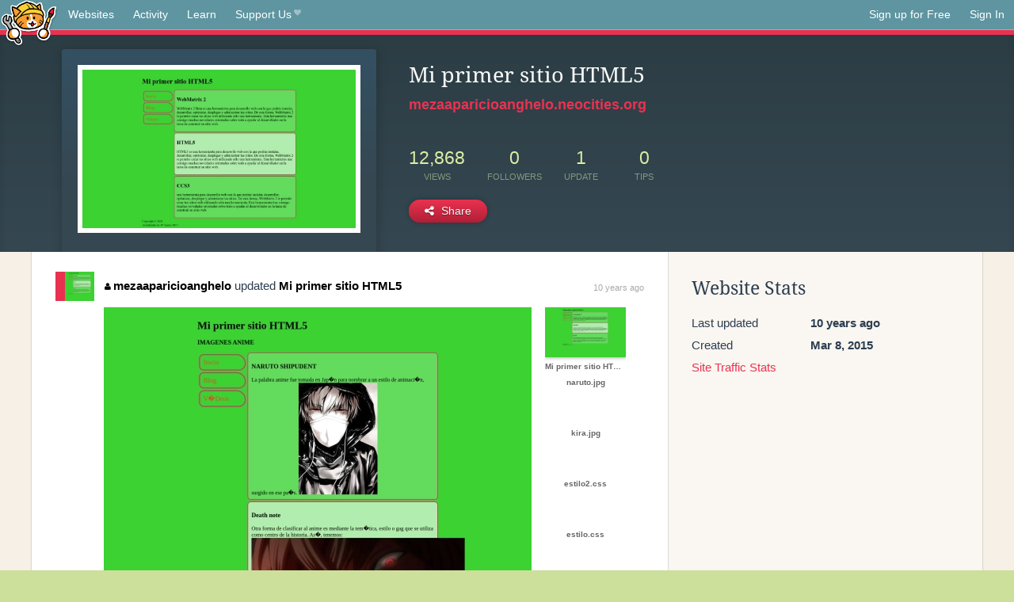

--- FILE ---
content_type: text/html;charset=utf-8
request_url: https://neocities.org/site/mezaaparicioanghelo
body_size: 3149
content:
<!doctype html>
<html lang="en">
  <head>
    <title>Neocities - Mi primer sitio HTML5</title>

    <meta http-equiv="Content-Type" content="text/html; charset=UTF-8">
<meta name="description"        content="Create and surf awesome websites for free.">

<link rel="canonical" href="https://neocities.org/site/mezaaparicioanghelo">

<meta property="og:title"       content="Neocities">
<meta property="og:type"        content="website">
<meta property="og:image"       content="https://neocities.org/img/neocities-front-screenshot.jpg">
<meta property="og:description" content="Create and surf awesome websites for free.">

<link rel="icon" type="image/x-icon" href="/img/favicon.png">

<meta name="viewport" content="width=device-width, minimum-scale=1, initial-scale=1">

      <meta name="robots" content="noindex, follow">

    <link href="/css/neo.css" rel="stylesheet" type="text/css" media="all">


    <script src="/js/jquery-1.11.0.min.js"></script>

    <script src="/js/highlight/highlight.min.js"></script>
    <link rel="stylesheet" href="/css/highlight/styles/tomorrow-night.css">
    <script>
      hljs.highlightAll()

      document.addEventListener('DOMContentLoaded', function() {
        var eventDateElements = document.querySelectorAll('.local-date-title');
        eventDateElements.forEach(function(element) {
          var timestamp = element.getAttribute('data-timestamp');
          var date = dayjs.unix(timestamp);
          var formattedDate = date.format('MMMM D, YYYY [at] h:mm A');
          element.title = formattedDate;
        });
      });
    </script>
  </head>

  <body class="interior">
    <div class="page">
      <header class="header-Base">

  <nav class="header-Nav clearfix" role="navigation">

    <a href="#!" title="show small screen nav" class="small-Nav">
      <img src="/img/nav-Icon.png" alt="navigation icon" />
    </a>

    <ul class="h-Nav constant-Nav">
        <li>
    <a href="/browse" id="browse-link">Websites</a>
    <script>
      document.addEventListener('DOMContentLoaded', () => {
        const browseLink = document.getElementById('browse-link');

        if (window.location.pathname === '/browse') {
          const params = new URLSearchParams(window.location.search);
          const persistParams = new URLSearchParams();
          const validPattern = /^[a-zA-Z0-9 ]+$/;

          ['sort_by', 'tag'].forEach(key => {
            if (params.has(key)) {
              const value = params.get(key);
              if (value.length <= 25 && validPattern.test(value)) {
                persistParams.set(key, value);
              }
            }
          });

          localStorage.setItem('browseQuery', persistParams.toString());
        }

        const savedQuery = localStorage.getItem('browseQuery');

        if (savedQuery) {
          browseLink.href = `/browse?${savedQuery}`;
        }
      });
    </script>
  </li>
  <li>
    <a href="/activity">Activity</a>
  </li>
  <li>
    <a href="/tutorials">Learn</a>
  </li>

    <li>
      <a href="/supporter">Support Us<i class="fa fa-heart"></i></i></a>
    </li>

    </ul>

    <ul class="status-Nav">
        <li>
          <a href="/#new" class="create-New">Sign up for Free</a>
        </li>
        <li>
          <a href="/signin" class="sign-In">Sign In</a>
        </li>
      </ul>
  </nav>

  <div class="logo int-Logo">
    <a href="/" title="back to home">
      <span class="hidden">Neocities.org</span>
      <img src="/img/cat.png" alt="Neocities.org" />
    </a>
  </div>
</header>

      <div class="header-Outro with-site-image">
  <div class="row content site-info-row">
    <div class="col col-50 signup-Area site-display-preview-wrapper large">
      <div class="signup-Form site-display-preview">
  	  <fieldset class="content">
        <a href="https://mezaaparicioanghelo.neocities.org" class="screenshot" style="background-image:url(/site_screenshots/90/94/mezaaparicioanghelo/index.html.540x405.webp);"></a>
	    </fieldset>
      </div>
    </div>
    <div class="col col-50 profile-info">
      <h2 class="eps title-with-badge"><span>Mi primer sitio HTML5</span> </h2>
      <p class="site-url"><a href="https://mezaaparicioanghelo.neocities.org">mezaaparicioanghelo.neocities.org</a></p>
      <div class="stats">
        <div class="stat"><strong>12,868</strong> <span>views</span></div>
        <div class="stat"><strong>0</strong> <span>followers</span></div>
        <div class="stat"><strong>1</strong> <span>update</span></div>
        <div class="stat tips"><strong>0</strong> <span>tips</span></div>
      </div>
      <div class="actions">


        <a href="#" id="shareButton" class="btn-Action" data-container="body" data-toggle="popover" data-placement="bottom" data-content='<a href="/site/mezaaparicioanghelo.rss" target="_blank"><span>RSS Feed</span></a>
<br>
<a href="https://facebook.com/sharer.php?u=https%3A%2F%2Fmezaaparicioanghelo.neocities.org" target="_blank">Facebook</a>
<br>
<a href="https://bsky.app/intent/compose?text=Mi+primer+sitio+HTML5%3A+https%3A%2F%2Fmezaaparicioanghelo.neocities.org" target="_blank">Bluesky</a>
<br>
<a href="https://twitter.com/intent/tweet?text=Mi+primer+sitio+HTML5%3A+https%3A%2F%2Fmezaaparicioanghelo.neocities.org" target="_blank">Twitter</a>
<br>
<a href="https://www.reddit.com/submit?title=Mi+primer+sitio+HTML5&amp;url=https%3A%2F%2Fmezaaparicioanghelo.neocities.org" target="_blank">Reddit</a>
<br>
<a href="https://www.tumblr.com/share?v=3&amp;u=https%3A%2F%2Fmezaaparicioanghelo.neocities.org&amp;t=Mi+primer+sitio+HTML5" target="_blank">Tumblr</a>
<br>
<a href="https://toot.kytta.dev/?text=Mi+primer+sitio+HTML5%3A+https%3A%2F%2Fmezaaparicioanghelo.neocities.org" target="_blank">Mastodon</a>
'><i class="fa fa-share-alt"></i> <span>Share</span></a>

      </div>
    </div>
  </div>
</div>

<div class="container site-profile">
<div class="content misc-page columns right-col"><div class="col-left">
  <div class="col col-66">
    
    <div class="site-profile-padding"><script src="/js/news/template.js"></script>
<script src="/js/news/like.js"></script>
<script src="/js/news/comment.js"></script>
<script src="/js/news/profile_comment.js"></script>
<script src="/js/news/event.js"></script>
<script src="/js/news/site.js"></script>



    <div class="news-item update">
      <div class="title">
        <div class="icon"><a href="/site/mezaaparicioanghelo" title="mezaaparicioanghelo" class="avatar" style="background-image: url(/site_screenshots/90/94/mezaaparicioanghelo/index.html.50x50.webp);"></a></div>
        <div class="text">
            <a href="/site/mezaaparicioanghelo" class="user" title="Mi primer sitio HTML5"><i class="fa fa-user"></i>mezaaparicioanghelo</a> updated <a href="https://mezaaparicioanghelo.neocities.org" class="user" title="Mi primer sitio HTML5">Mi primer sitio HTML5</a>
        </div>
        <span class="date">
            <a href="/site/mezaaparicioanghelo?event_id=23976" class="local-date-title" data-timestamp="1425786377">10 years ago</a>
        </span>
      </div>

        <div class="content">
          <div class="files">
              <div class="file">
                <div class="html-thumbnail html">
                  <a href="https://mezaaparicioanghelo.neocities.org/videos.html">
                      <img src="/site_screenshots/90/94/mezaaparicioanghelo/videos.html.540x405.webp" alt="Website screenshot">
                      <span class="title" title="videos.html">
                          videos.html
                      </span>
                  </a>
                </div>
              </div>
              <div class="file">
                <div class="html-thumbnail html">
                  <a href="https://mezaaparicioanghelo.neocities.org">
                      <img src="/site_screenshots/90/94/mezaaparicioanghelo/index.html.540x405.webp" alt="Website screenshot">
                      <span class="title" title="index.html">
                          Mi primer sitio HTML5
                      </span>
                  </a>
                </div>
              </div>
              <div class="file">
                <div class="html-thumbnail image">
                  <a href="https://mezaaparicioanghelo.neocities.org/naruto.jpg">
                      <!-- <span class="image-container"><img src="/site_thumbnails/90/94/mezaaparicioanghelo/naruto.jpg.210x158.webp"></span> -->
                      <span class="title" title="naruto.jpg">
                          naruto.jpg
                      </span>
                  </a>
                </div>
              </div>
              <div class="file">
                <div class="html-thumbnail image">
                  <a href="https://mezaaparicioanghelo.neocities.org/kira.jpg">
                      <!-- <span class="image-container"><img src="/site_thumbnails/90/94/mezaaparicioanghelo/kira.jpg.210x158.webp"></span> -->
                      <span class="title" title="kira.jpg">
                          kira.jpg
                      </span>
                  </a>
                </div>
              </div>
              <div class="file">
                <div class="html-thumbnail misc">
                  <a href="https://mezaaparicioanghelo.neocities.org/estilo2.css">
                      <!--
                      <span class="misc-icon">
                        css
                      </span>
                      -->
                      <span class="title" title="estilo2.css">
                          estilo2.css
                      </span>
                  </a>
                </div>
              </div>
              <div class="file">
                <div class="html-thumbnail misc">
                  <a href="https://mezaaparicioanghelo.neocities.org/estilo.css">
                      <!--
                      <span class="misc-icon">
                        css
                      </span>
                      -->
                      <span class="title" title="estilo.css">
                          estilo.css
                      </span>
                  </a>
                </div>
              </div>
          </div>
        </div>

    <div id="event_23976_actions" class="actions">
</div>




  </div>


<div class="content">
  
</div>

</div>
  </div>

  <div class="col col-33">
    <h3>Website Stats</h3>
    <div class="stats">
      <div class="stat">
          <span>Last updated</span>
          <strong class="local-date-title" data-timestamp="1425786377">10 years ago</strong>
      </div>
      <div class="stat"><span>Created</span><strong>Mar 8, 2015</strong></div>
      <a href="/site/mezaaparicioanghelo/stats">Site Traffic Stats</a>
    </div>

    


    


      <div class="report">
      </div>
  </div>
</div></div>
</div>


    </div>
    <footer class="footer-Base">
      <aside class="footer-Outro">
  <div class="footer-Content">
    <div class="row">
      <p class="tiny col credits">
        <a href="https://neocities.org" title="Neocities.org" style="text-decoration:none;">Neocities</a> is <a href="https://github.com/neocities" title="Neocities on GitHub">open source</a>. Follow us on <a href="https://bsky.app/profile/neocities.org">Bluesky</a>
      </p>
      <nav class="footer-Nav col">
        <ul class="tiny h-Nav">
          <li><a href="/about">About</a></li>
          <li><a href="/donate">Donate</a></li>
          <li><a href="/cli">CLI</a></li>
            <li><a href="//blog.neocities.org">Blog</a></li>
            <li><a href="/api">API</a></li>
            <li><a href="/press">Press</a></li>
          <li><a href="http://status.neocitiesops.net/">Status</a></li>
          <li><a href="/terms" rel="nofollow">Terms</a></li>
          <li><a href="/contact" rel="nofollow">Contact</a></li>
        </ul>
      </nav>
    </div>
  </div>
</aside>

    </footer>

    <script src="/js/underscore-min.js"></script>
    <script src="/js/nav.min.js"></script>
    <script src="/js/bootstrap.min.js"></script>
    <script src="/js/typeahead.bundle.js"></script>
    <script src="/js/dayjs.min.js"></script>
    
    <script>
      $("a#like").tooltip({html: true})
      $("a.comment_like").tooltip({html: true})
      $('#shareButton').popover({html: true})
      $('#tipButton').popover({html: true})

      $('.typeahead').typeahead({
        minLength: 2,
        highlight: true
      }, {
        name: 'tags',
        source: function(query, callback) {
          $.get('/tags/autocomplete/'+query+'.json', function(data) {
            var suggestions = JSON.parse(data)
            var suggestionObjects = []
            for(var i=0; i<suggestions.length; i++)
              suggestionObjects.push({value: suggestions[i]})

            callback(suggestionObjects)
          })
        }
      }).on('typeahead:selected', function(e) {
        e.target.form.submit()
      })
    </script>
  </body>
</html>
